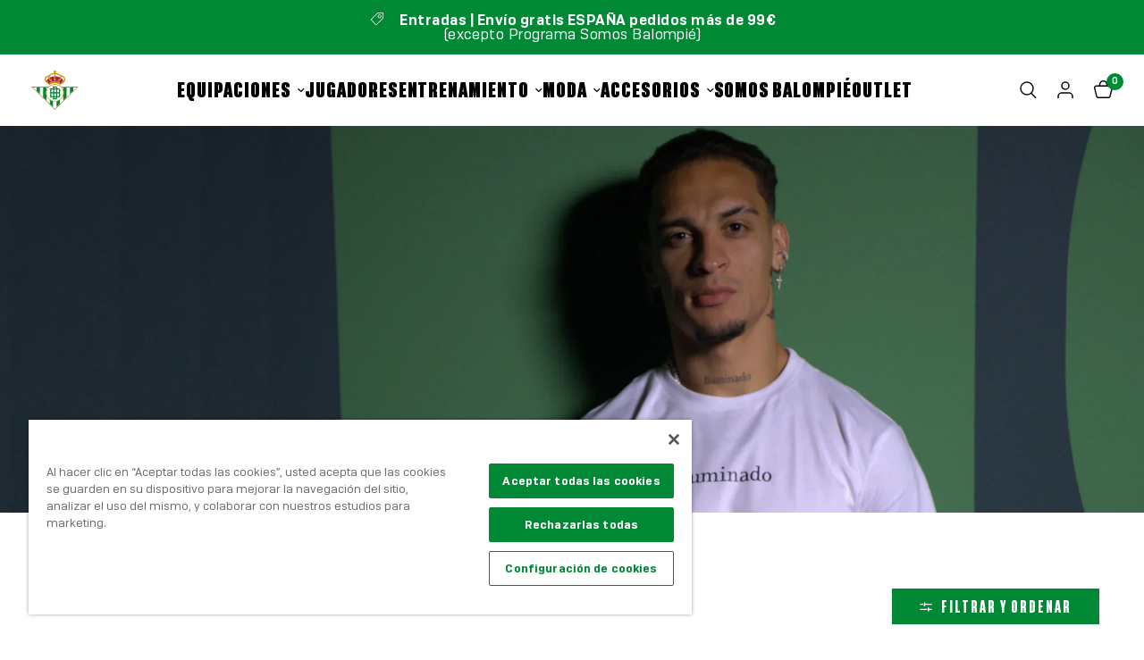

--- FILE ---
content_type: text/css
request_url: https://shop.realbetisbalompie.es/cdn/shop/t/15/assets/slideshow.css?v=151354949499871941191728282079
body_size: 594
content:
.section-slideshow .row.full-width-row{padding:0}.section-slideshow .row.full-width-row>.columns{padding:0}.slideshow{display:flex;overflow:hidden;background:var(--color-body)}.slideshow__slide{display:flex;width:100%;height:100%;flex-shrink:0;background:var(--color-body);color:#fff;position:relative;z-index:1;backface-visibility:hidden}.animations-false .slideshow__slide{clip-path:none!important}.slideshow__slide>*{will-change:opacity}.slideshow__slide h1{color:#fff;font-weight:var(--font-body-bold-weight, 600)}.slideshow__slide .button-overflow-container{overflow:hidden;display:inline-flex;margin-right:5px;margin-bottom:5px}@media only screen and (min-width: 768px){.slideshow__slide .button{margin-top:25px}}@media only screen and (min-width: 1068px){.slideshow__slide p.split-text.description-size--medium{font-size:1.25rem}}@media only screen and (min-width: 1068px){.slideshow__slide p.split-text.description-size--large{font-size:1.5rem}}.animations-true .slideshow__slide .subheading,.animations-true .slideshow__slide .split-text,.animations-true .slideshow__slide .button{visibility:hidden}.slideshow__slide-inner{display:flex;flex-shrink:0;position:absolute;top:0;left:0;width:100%;height:100%;z-index:15;padding-bottom:40px;transform:translateZ(0);padding-top:var(--header-height, 64px)}@media only screen and (min-width: 768px){.slideshow__slide-inner{padding-bottom:55px}}.slideshow__slide-inner.content-middle-left{justify-content:flex-start;align-items:center}.slideshow__slide-inner.content-middle-center{justify-content:center;align-items:center}.slideshow__slide-inner.content-middle-right{justify-content:flex-end;align-items:center}.slideshow__slide-inner.content-bottom-left{justify-content:flex-start;align-items:flex-end}.slideshow__slide-inner.content-bottom-center{justify-content:center;align-items:flex-end}.slideshow__slide-inner.content-bottom-right{justify-content:flex-end;align-items:flex-end}.slideshow__slide-inner.fit-content{justify-content:center}.slideshow__slide-adapt-to-image{opacity:0;pointer-events:none;width:100%}.slideshow__slide-adapt-to-image .placeholder_svg_tag{width:100%;height:550px;padding:50px}.slideshow__slide-bg{position:absolute;top:0;left:0;width:100%;height:100%;z-index:0;will-change:transform;overflow:hidden}.slideshow__slide-bg svg,.slideshow__slide-bg img{width:100%;height:100%;object-fit:cover}.slideshow__slide-bg svg{padding:50px;fill:var(--bg-body, #fff);opacity:.5}.slideshow__slide-video-bg{position:absolute;top:0;left:0;right:0;bottom:0;pointer-events:none;z-index:5;transform:translateZ(0)}.slideshow__slide-video-bg>video{position:absolute;z-index:-1;top:0;left:0;width:100%;height:100%;object-fit:cover}.slideshow__slide-video-bg iframe{position:absolute;z-index:1;width:300%;height:150%;top:-25%;left:-100%}@media only screen and (min-width: 768px){.slideshow__slide-video-bg iframe{width:200%;height:200%;left:-50%;top:-50%}}@media only screen and (min-width: 1068px){.slideshow__slide-video-bg iframe{width:150%;height:300%;left:-25%;top:-100%}}.slideshow__slide-overlay{position:absolute;bottom:0;left:0;width:100%;top:0;z-index:11;pointer-events:none;background:rgba(var(--overlay-color-rgb),var(--overlay-opacity))}.slideshow__slide-content{z-index:20;padding:15px;max-width:1024px;width:auto}@media only screen and (min-width: 768px){.slideshow__slide-content{padding:50px}}@media only screen and (min-width: 1068px){.slideshow__slide-content{padding:30px}}.slideshow__slide-inner.fit-content .slideshow__slide-content{width:100%;max-width:1440px;display:flex;flex-direction:column}.slideshow__slide-inner.fit-content.content-middle-left .slideshow__slide-content{align-items:flex-start;justify-content:center}.slideshow__slide-inner.fit-content.content-middle-center .slideshow__slide-content{align-items:center;justify-content:center}.slideshow__slide-inner.fit-content.content-middle-right .slideshow__slide-content{align-items:flex-end;justify-content:center}.slideshow__slide-inner.fit-content.content-bottom-left .slideshow__slide-content{align-items:flex-start;justify-content:flex-end}.slideshow__slide-inner.fit-content.content-bottom-center .slideshow__slide-content{align-items:center;justify-content:flex-end}.slideshow__slide-inner.fit-content.content-bottom-right .slideshow__slide-content{align-items:flex-end;justify-content:flex-end}.slideshow__slide-content .button{position:relative;z-index:22}.slideshow__slide-content-link{display:block;position:absolute;top:0;left:0;width:100%;height:100%;z-index:21}.slideshow__slide-content .split-text{margin-bottom:.5rem}.slideshow__slide-content .button{margin-top:1rem}.slideshow__slide.content-size-large .slideshow__slide-content{max-width:1000px}.slideshow__slide:not(.is-selected) iframe{display:none}.slideshow__slide.is-selected{z-index:5}@media only screen and (min-width: 768px){.slideshow.desktop-height-image .slideshow__slide{height:auto}.slideshow.desktop-height-image .slideshow__slide .slideshow__slide-bg img{object-fit:contain}}@media only screen and (min-width: 768px){.slideshow.desktop-height-auto .slideshow__slide{height:auto}}@media only screen and (min-width: 768px){.slideshow.desktop-height-auto .slideshow__slide-inner{position:static;height:max-content}}@media only screen and (max-width: 767px){.slideshow.mobile-height-auto .slideshow__slide{height:auto}}@media only screen and (max-width: 767px){.slideshow.mobile-height-auto .slideshow__slide-inner{position:static;height:max-content}}@media only screen and (max-width: 767px){.slideshow.mobile-height-image .slideshow__slide{height:auto}.slideshow.mobile-height-image .slideshow__slide .slideshow__slide-bg img{object-fit:contain}}.slideshow.transition--swipe.flickity-enabled .slideshow__slide{clip-path:polygon(0 0,0 0,0 100%,0 100%)}@media only screen and (max-width: 767px){.slideshow.mobile-height-full .flickity-viewport{height:calc(100vh - var(--announcement-height, 0px))}@supports (height: 100dvh){.slideshow.mobile-height-full .flickity-viewport{height:calc(100dvh - var(--announcement-height, 0px))}}}@media only screen and (min-width: 768px){.slideshow.desktop-height-full .flickity-viewport{height:calc(100vh - var(--announcement-height, 0px))}@supports (height: 100dvh){.slideshow.desktop-height-full .flickity-viewport{height:calc(100dvh - var(--announcement-height, 0px))}}}.slideshow .flickity-viewport{min-height:100%;max-height:100%}.slideshow .flickity-page-dots{display:block;position:absolute;bottom:20px;left:0;width:100%;border:0;padding:0;z-index:20}@media only screen and (min-width: 768px){.slideshow .flickity-page-dots{bottom:45px}}.slideshow .flickity-page-dots li{border-color:#fff}.slideshow .flickity-page-dots li.is-selected{background-color:#fff}.slideshow .flickity-nav{border-color:#fff;background:transparent}@media only screen and (min-width: 1068px){.slideshow .flickity-nav.flickity-prev{left:45px}}@media only screen and (min-width: 1068px){.slideshow .flickity-nav.flickity-next{right:45px}}.slideshow .flickity-nav svg path{stroke:#fff}.slideshow .flickity-nav:hover{background:#fff;border-color:#fff}.slideshow .flickity-nav:hover svg path{stroke:var(--color-accent)}.slideshow-image--mobile{display:block;min-width:100%}@media only screen and (min-width: 768px){.slideshow-image--mobile{display:none}}.slideshow-image--desktop{display:none;min-width:100%}@media only screen and (min-width: 768px){.slideshow-image--desktop{display:block}}
/*# sourceMappingURL=/cdn/shop/t/15/assets/slideshow.css.map?v=151354949499871941191728282079 */


--- FILE ---
content_type: text/css
request_url: https://shop.realbetisbalompie.es/cdn/shop/t/15/assets/pagination.css?v=40722775433811387671699367049
body_size: -374
content:
.pagination{display:block;text-align:center;min-height:42px;position:relative}.pagination.pagination-type--infinite .button{display:none}.pagination.pagination-type--infinite[loading=true] .loading-overlay{display:block}.page-numbers{text-align:center}.page-numbers span{display:inline-flex;vertical-align:middle;color:var(--solid-button-background)}.page-numbers .page a,.page-numbers .next a,.page-numbers .prev a,.page-numbers .current{display:inline-flex;align-items:center;justify-content:center;min-width:32px;height:32px;padding:0 5px;margin:0 3px;font-size:.875rem;line-height:0}.page-numbers .page a:hover,.page-numbers .next a:hover,.page-numbers .prev a:hover{color:var(--solid-button-background)}.page-numbers .current{background-color:var(--solid-button-background);border-bottom:1px solid var(--solid-button-background);color:#fff;border-radius:100%}
/*# sourceMappingURL=/cdn/shop/t/15/assets/pagination.css.map?v=40722775433811387671699367049 */


--- FILE ---
content_type: text/css
request_url: https://shop.realbetisbalompie.es/cdn/shop/t/15/assets/featured-collection.css?v=18123498206302539041699367045
body_size: -150
content:
.featured-collection{overflow:hidden;position:relative}@media only screen and (max-width: 767px){.featured-collection .carousel__slide{width:calc(90vw - 15px)}}.featured-collection .products.row{padding:0}@media only screen and (max-width: 767px){.featured-collection.swipe-on-mobile .featured-collection__inner.display-type--grid .products.row{margin:0 -15px;width:calc(100% + 30px);padding:0 11px;display:grid;grid-gap:0;grid-auto-flow:column;grid-auto-columns:minmax(50%,1fr);overflow-x:auto;grid-template-columns:repeat(auto-fill,minmax(50%,1fr));scroll-snap-type:x mandatory;scrollbar-width:none}.featured-collection.swipe-on-mobile .featured-collection__inner.display-type--grid .products.row::-webkit-scrollbar{display:none}.featured-collection.swipe-on-mobile .featured-collection__inner.display-type--grid .products.row .columns{flex:0 0 100%;max-width:100%}}.featured-collection .text-center .button{margin-top:10px}.featured-collection.section-background.section-spacing{margin-top:0;margin-bottom:0;padding-top:var(--section-spacing-mobile, 0);padding-bottom:var(--section-spacing-mobile, 0)}@media only screen and (min-width: 768px){.featured-collection.section-background.section-spacing{margin-top:0;margin-bottom:0;padding-top:var(--section-spacing-desktop, 0);padding-bottom:var(--section-spacing-desktop, 0)}}.featured-collection.section-background.section-spacing.section-spacing--disable-bottom{padding-bottom:0}.featured-collection.section-background.section-spacing.section-spacing--disable-top{padding-top:0}.featured-collection.section-background.display-theme--dark p,.featured-collection.section-background.display-theme--dark .product-card a,.featured-collection.section-background.display-theme--dark .product-card .price del{color:var(--bg-body)}.featured-collection.section-background .flickity-progress{background:rgba(var(--color-border-rgb),.2)}.featured-collection.section-background.display-theme--dark .flickity-progress--bar{background:var(--bg-body)}.featured-collection--background{background-color:var(--collection-bg-color);position:absolute;top:0;bottom:0;left:0;right:0;z-index:-1}.featured-collection--background.featured-collection--background-with-media img{position:absolute;top:0;bottom:0;left:0;right:0;height:100%;width:100%;object-fit:cover}.featured-collection--background-overlay{position:absolute;top:0;bottom:0;left:0;right:0;background-color:var(--overlay-color);opacity:var(--overlay-opacity);z-index:1}
/*# sourceMappingURL=/cdn/shop/t/15/assets/featured-collection.css.map?v=18123498206302539041699367045 */


--- FILE ---
content_type: image/svg+xml
request_url: https://shop.realbetisbalompie.es/cdn/shop/files/logo_7e7a81f0-e392-4337-bf42-ea7ec73a4e0f.svg?v=1699355747
body_size: 2990
content:
<svg width="157" height="133" viewBox="0 0 157 133" fill="none" xmlns="http://www.w3.org/2000/svg">
<path d="M78.4637 48.698C93.2887 48.698 105.354 60.697 105.354 75.4405C105.354 90.184 93.2887 102.183 78.4637 102.183C63.6387 102.183 51.5732 90.184 51.5732 75.4405C51.5732 60.697 63.6387 48.698 78.4637 48.698ZM78.4637 46.0647C62.1506 46.0647 48.9254 59.2171 48.9254 75.4405C48.9254 91.6639 62.1506 104.816 78.4637 104.816C94.7768 104.816 108.002 91.6639 108.002 75.4405C108.002 59.2171 94.7768 46.0647 78.4637 46.0647Z" fill="#CF8A00"/>
<path d="M78.4637 48.698C93.2887 48.698 105.354 60.6971 105.354 75.4405C105.354 90.184 93.2887 102.183 78.4637 102.183C63.6387 102.183 51.5732 90.184 51.5732 75.4405C51.5732 60.6971 63.6387 48.698 78.4637 48.698Z" fill="white"/>
<path d="M95.9994 69.639H97.1242V68.1313H95.9994V66.4221C95.9994 62.9759 93.156 60.1759 89.6698 60.1759H86.3164V58.9739C86.3164 56.0836 83.955 53.7283 81.0417 53.7283H71.2468V57.494H72.3716V60.1759H61.9061V63.9417H63.0309V67.9715H61.8641V69.4792H63.0309V73.5437H61.9061V77.3095H63.0309V81.374H61.8641V82.8817H63.0309V86.9115H61.9061V90.6773H72.3716V93.3661H71.2468V97.1319H81.0417C83.948 97.1319 86.3164 94.7835 86.3164 91.8932V90.6773H89.6698C93.163 90.6773 95.9994 87.8773 95.9994 84.4311V82.8817H97.1242V81.374H95.9994V79.7899C95.9994 78.0946 95.3078 76.5522 94.19 75.4266C95.3078 74.301 95.9994 72.7586 95.9994 71.0633V69.639ZM89.6698 63.9417C91.0741 63.9417 92.2128 65.0534 92.2128 66.4221V68.1313H91.1649V69.639H92.2128V71.0633C92.2128 72.4321 91.0741 73.5437 89.6698 73.5437H86.0998C86.2395 73.0713 86.3164 72.578 86.3164 72.0638V63.9417H89.6698ZM82.5298 86.9115H76.1652V77.3234H77.7092V78.4073H79.2252V77.3234H81.0487C81.8661 77.3234 82.5367 77.9834 82.5367 78.8033V86.9185L82.5298 86.9115ZM81.0417 73.5437H79.2182V72.4737H77.7022V73.5437H76.1582V63.9417H82.5228V72.0638C82.5228 72.8767 81.8591 73.5437 81.0347 73.5437M76.1512 57.501H81.0347C81.8521 57.501 82.5228 58.161 82.5228 58.9809V60.1829H76.1582V57.501H76.1512ZM66.8175 69.4792H67.8235V67.9715H66.8175V63.9417H72.3646V73.5437H66.8175V69.4792ZM66.8175 86.9115V82.8817H67.8235V81.374H66.8175V77.3095H71.128V77.3234H72.3646V86.9115H66.8175ZM82.5228 91.8932C82.5228 92.7061 81.8591 93.3731 81.0347 93.3731H76.1512V90.6842H82.5158V91.9001L82.5228 91.8932ZM92.2059 82.8817V84.4311C92.2059 85.7998 91.0671 86.9115 89.6628 86.9115H86.3094V78.7964C86.3094 78.2822 86.2325 77.782 86.0928 77.3095H89.6698C91.0741 77.3095 92.2128 78.4212 92.2128 79.7899V81.374H91.1649V82.8817H92.2128H92.2059Z" fill="#008835"/>
<path d="M112.92 29.7023C112.92 22.7683 106.528 17.0293 97.9277 16.0983C96.8518 14.6809 95.4545 13.3817 93.7498 12.2422C90.1099 9.80351 85.4291 8.34445 80.4059 8.05263V6.05858H82.6974V2.29976H80.4059V0H76.6193V2.29976H74.3278V6.06553H76.6193V8.05958C71.6031 8.35139 66.9223 9.81046 63.2824 12.2492C61.5777 13.3886 60.1804 14.6879 59.1045 16.1053C50.4904 17.0293 44.1118 22.7475 44.1118 29.7023C44.1118 33.5167 46.054 37.0671 49.4983 39.6518C49.659 41.4096 51.1401 42.7853 52.9496 42.7853C53.2919 42.7853 53.6202 42.7366 53.9346 42.6394L59.5167 49.3302C64.6517 45.0294 71.2747 42.4309 78.5126 42.4309C85.7505 42.4309 92.3805 45.0294 97.5085 49.3302L103.091 42.6394C103.405 42.7297 103.733 42.7853 104.076 42.7853C105.885 42.7853 107.366 41.4096 107.527 39.6587C110.971 37.081 112.913 33.5306 112.913 29.7093M62.1156 41.3679C59.7962 42.7019 57.1763 42.6324 55.765 41.3401C56.1703 40.7773 56.4148 40.0825 56.4148 39.3391C56.4148 37.4354 54.8638 35.8929 52.9496 35.8929C52.3627 35.8929 51.8108 36.0388 51.3217 36.2959C49.128 34.4825 47.8984 32.155 47.8984 29.7093C47.8984 25.4433 51.692 21.7053 56.9807 20.3227C56.7152 21.2884 56.5685 22.2889 56.5685 23.3033C56.5685 26.9162 58.3849 30.3832 61.6266 33.1068C61.7244 34.9272 63.2335 36.3723 65.0848 36.3723C65.1687 36.3723 65.2525 36.3654 65.3363 36.3584C65.4691 38.1232 64.2395 40.152 62.1087 41.3748M71.9594 38.2413C69.7028 38.2413 67.7606 37.2756 66.8594 35.879C67.8724 35.2746 68.5501 34.1768 68.5501 32.9192C68.5501 31.0155 66.9991 29.4731 65.0848 29.4731C64.5469 29.4731 64.0369 29.5981 63.5828 29.8205C61.4869 27.9028 60.3551 25.6587 60.3551 23.3103C60.3551 17.3628 67.4951 12.4507 76.6193 11.8462V28.0209C75.6692 28.6393 75.0474 29.7023 75.0474 30.9113C75.0474 32.5024 76.1303 33.8363 77.5974 34.2324C77.5345 36.4557 75.0404 38.2413 71.9664 38.2413M85.0588 38.2413C81.9848 38.2413 79.4907 36.4557 79.4278 34.2324C80.9019 33.8294 81.9778 32.4954 81.9778 30.9113C81.9778 29.7023 81.3491 28.6393 80.3989 28.0209V11.8462C89.5231 12.4507 96.6631 17.3628 96.6631 23.3103C96.6631 25.6587 95.5314 27.9098 93.4355 29.8205C92.9813 29.6051 92.4713 29.4731 91.9334 29.4731C90.0191 29.4731 88.4682 31.0155 88.4682 32.9192C88.4682 34.1768 89.1458 35.2746 90.1589 35.879C89.2576 37.2686 87.3154 38.2413 85.0588 38.2413ZM100.61 39.346C100.61 40.0964 100.855 40.7843 101.26 41.347C99.8489 42.6394 97.229 42.7088 94.9096 41.3748C92.7787 40.152 91.5491 38.1232 91.6819 36.3584C91.7657 36.3584 91.8495 36.3723 91.9334 36.3723C93.7848 36.3723 95.2938 34.9272 95.3916 33.1068C98.6333 30.3832 100.45 26.9162 100.45 23.3033C100.45 22.2889 100.31 21.2954 100.038 20.3227C105.326 21.7122 109.12 25.4641 109.12 29.7093C109.12 32.155 107.89 34.4825 105.696 36.2959C105.207 36.0388 104.656 35.8929 104.069 35.8929C102.154 35.8929 100.603 37.4354 100.603 39.3391" fill="#CF8A00"/>
<path d="M80.4199 28.0001C81.37 28.6185 81.9988 29.6815 81.9988 30.8905C81.9988 31.2934 81.9289 31.6756 81.8032 32.0299C81.4329 33.0929 80.5526 33.9198 79.4488 34.2255C79.5256 36.4418 82.0128 38.2205 85.0798 38.2205C87.3294 38.2205 89.2716 37.2617 90.1728 35.8721C89.1598 35.2676 88.4821 34.1699 88.4821 32.9193C88.4821 32.558 88.538 32.2106 88.6428 31.8771C89.083 30.4736 90.3964 29.4522 91.9544 29.4522C92.4923 29.4522 93.0023 29.5773 93.4564 29.7996C93.7079 29.5704 93.9455 29.3341 94.169 29.0979C94.2109 29.0493 94.2529 29.0076 94.2948 28.9589C94.3996 28.8408 94.5114 28.7158 94.6092 28.5976C94.721 28.4656 94.8258 28.3336 94.9305 28.1947C94.9585 28.1599 94.9864 28.1182 95.0144 28.0835C95.1401 27.9098 95.2659 27.7361 95.3777 27.5555C96.1043 26.423 96.5374 25.214 96.6562 23.9703C92.0522 21.3857 86.4142 19.8641 80.4269 19.6001V27.9932L80.4199 28.0001Z" fill="#A32035"/>
<path d="M63.5967 29.7997C64.0509 29.5843 64.5609 29.4523 65.0988 29.4523C67.0131 29.4523 68.564 30.9947 68.564 32.8984C68.564 33.3709 68.4662 33.8225 68.2916 34.2324C68.0051 34.9133 67.5021 35.49 66.8733 35.8652C67.7746 37.2548 69.7168 38.2205 71.9664 38.2205C74.6492 38.2205 76.8918 36.8587 77.4577 35.0314C77.5345 34.7674 77.5834 34.5034 77.5904 34.2255C76.1163 33.8225 75.0404 32.4885 75.0404 30.9044C75.0404 30.4528 75.1312 30.015 75.2919 29.619C75.5574 28.959 76.0255 28.3962 76.6193 28.0071V23.3798V19.614C70.632 19.878 64.994 21.3996 60.39 23.9843C60.5856 26.0825 61.6895 28.0835 63.5828 29.8066" fill="#A32035"/>
<path d="M51.3357 36.282C51.8247 36.025 52.3767 35.8791 52.9635 35.8791C54.8778 35.8791 56.4287 37.4215 56.4287 39.3252C56.4287 39.7074 56.3659 40.0687 56.2541 40.4091C56.1423 40.7426 55.9816 41.0553 55.786 41.3332C57.1972 42.6185 59.8101 42.688 62.1296 41.361C63.5898 40.5203 64.6307 39.3044 65.0918 38.0468C65.3014 37.4771 65.3922 36.9004 65.3503 36.3515C65.2665 36.3515 65.1826 36.3654 65.0988 36.3654C63.2474 36.3654 61.7384 34.9202 61.6406 33.0999C60.6275 32.2522 59.7682 31.3212 59.0416 30.3485C59.0277 30.3346 59.0137 30.3138 59.0067 30.2929C58.874 30.1123 58.7342 29.9316 58.6155 29.7441C57.8749 28.6324 57.337 27.4512 56.9946 26.2354C53.6202 28.8756 51.3916 32.0508 50.4694 35.483C50.7419 35.754 51.0283 36.025 51.3357 36.2751" fill="#A32035"/>
<path d="M100.059 26.2352C99.6394 27.736 98.9058 29.1811 97.8788 30.5151C97.8159 30.5916 97.76 30.6749 97.6971 30.7514C97.5504 30.939 97.3897 31.1266 97.2291 31.3072C97.1033 31.4531 96.9636 31.599 96.8308 31.7449C96.7121 31.87 96.6003 31.995 96.4745 32.1132C96.3348 32.2521 96.1951 32.3841 96.0484 32.5161C95.9785 32.5787 95.9086 32.6412 95.8388 32.7037C95.6921 32.8357 95.5523 32.9678 95.4056 33.0928C95.3847 33.4333 95.3148 33.7598 95.21 34.0655C94.7349 35.3995 93.4564 36.3583 91.9474 36.3583C91.8635 36.3583 91.7797 36.3583 91.6959 36.3444C91.5701 38.1092 92.7997 40.131 94.9236 41.3469C97.236 42.674 99.8489 42.6115 101.267 41.3261C100.862 40.7633 100.624 40.0755 100.624 39.332C100.624 39.0889 100.652 38.8596 100.701 38.6303V38.6164C100.722 38.5122 100.75 38.401 100.785 38.2968C100.785 38.2968 100.785 38.2968 100.785 38.2899C100.813 38.1995 100.848 38.1092 100.883 38.0189C100.904 37.9633 100.932 37.9147 100.953 37.8591C100.967 37.8313 100.981 37.8035 100.995 37.7757C101.568 36.6432 102.734 35.872 104.097 35.872C104.683 35.872 105.242 36.0179 105.724 36.275C106.032 36.0179 106.318 35.7539 106.591 35.4829C105.669 32.0437 103.44 28.8685 100.066 26.2283" fill="#A32035"/>
<path d="M99.1084 54.4299C99.9607 55.2567 100.764 56.1391 101.512 57.0632H150.577L78.4777 129.002L6.38553 57.0701H55.4157C56.1633 56.1461 56.9667 55.2637 57.819 54.4369H0L78.4847 132.747L156.969 54.4369H99.1154L99.1084 54.4299Z" fill="#CF8A00"/>
<path d="M17.4729 68.1381L6.37854 57.0701H17.4729V68.1381Z" fill="white"/>
<path d="M28.5672 79.2061L17.4729 68.1381V57.0701H28.5672V79.2061Z" fill="#008835"/>
<path d="M39.6615 90.2742L28.5672 79.2061V57.0701H39.6615V90.2742Z" fill="white"/>
<path d="M128.395 79.2061L117.308 90.2742V57.0701H128.395V79.2061Z" fill="white"/>
<path d="M139.489 68.1381L128.395 79.2061V57.0701H139.489V68.1381Z" fill="#008835"/>
<path d="M139.49 68.1381V57.0701H150.584L139.49 68.1381Z" fill="white"/>
<path d="M48.9254 75.4405C48.9254 71.8553 49.5682 68.4231 50.7489 65.2479V57.0632H39.6545V90.2673L50.7489 101.335V85.6261C49.5682 82.4509 48.9254 79.0186 48.9254 75.4335" fill="#008835"/>
<path d="M50.7489 85.6262V101.335L61.8432 112.403V99.7235C56.813 96.3121 52.8937 91.393 50.7489 85.6262Z" fill="white"/>
<path d="M61.8432 99.7305V112.41L72.9375 123.478V104.302C68.8854 103.538 65.1268 101.954 61.8432 99.7305Z" fill="#008835"/>
<path d="M78.4637 104.816C76.5704 104.816 74.726 104.636 72.9375 104.302V123.478L78.4847 129.009L84.0318 123.478V104.295C82.2293 104.636 80.371 104.816 78.4707 104.816" fill="white"/>
<path d="M84.0318 104.295V123.478L95.1262 112.41V99.7026C91.8426 101.933 88.0839 103.524 84.0318 104.295Z" fill="#008835"/>
<path d="M106.213 57.0701H101.512C103.503 59.5366 105.096 62.3227 106.213 65.345V57.0701Z" fill="white"/>
<path d="M95.1192 99.7026V112.41L106.213 101.342V85.5427C104.083 91.3373 100.163 96.2772 95.1192 99.7095" fill="white"/>
<path d="M106.214 57.0702V65.3452C107.373 68.4926 108.002 71.897 108.002 75.4405C108.002 78.9839 107.366 82.3884 106.214 85.5358V101.335L117.308 90.2673V57.0632H106.214V57.0702Z" fill="#008835"/>
<path d="M50.7489 57.0701V65.2547C51.8597 62.2671 53.4456 59.5088 55.4157 57.0701H50.7489Z" fill="white"/>
</svg>


--- FILE ---
content_type: text/javascript
request_url: https://shop.realbetisbalompie.es/cdn/shop/t/15/assets/partners-dropdown.js?v=124339206223349086901699367049
body_size: -500
content:
if(!customElements.get("partners-dropdown")){class PartnersDropdown extends HTMLElement{constructor(){super(),this.button=this.querySelector(".partners-dropdown__button"),this.content=this.querySelector(".partners-dropdown__content"),this.content.style.setProperty("--max-height",this.content.scrollHeight+50+"px"),this.button.addEventListener("click",this.onClick.bind(this))}onClick(){this.getAttribute("open")!==null?this.removeAttribute("open"):this.setAttribute("open","")}}customElements.define("partners-dropdown",PartnersDropdown)}
//# sourceMappingURL=/cdn/shop/t/15/assets/partners-dropdown.js.map?v=124339206223349086901699367049
